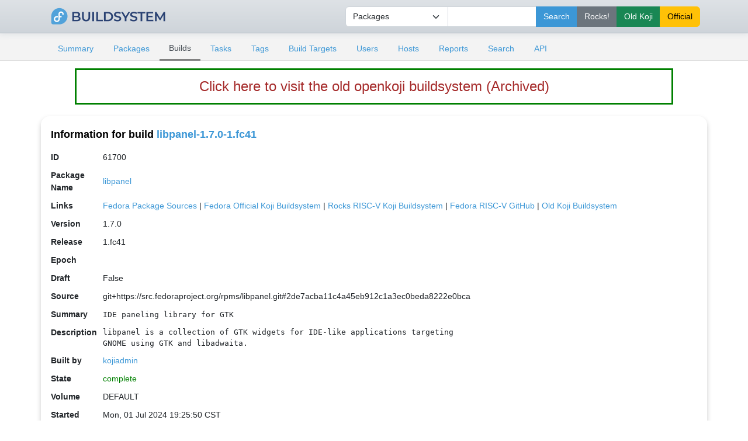

--- FILE ---
content_type: text/html; charset=UTF-8
request_url: https://openkoji.iscas.ac.cn/koji/buildinfo?buildID=61700
body_size: 3564
content:

<!DOCTYPE html PUBLIC "-//W3C//DTD XHTML 1.0 Transitional//EN"
"http://www.w3.org/TR/xhtml1/DTD/xhtml1-transitional.dtd">


<html xmlns="http://www.w3.org/1999/xhtml">
  <head>
    <meta http-equiv="Content-Type" content="text/html; charset=UTF-8"/>
    <title>libpanel-1.7.0-1.fc41 | Build Info | ISCAS openkoji system</title>
    <link rel="shortcut icon" href="/koji-static/images/koji.ico"/>
    <link rel="stylesheet" type="text/css" media="screen" title="Koji Style" href="/koji-static/koji.css"/>
    <link rel="stylesheet" type="text/css" media="screen" href="/koji-static/fedora-bootstrap.min.css"/>
    <link rel="stylesheet" type="text/css" media="screen" href="/koji-static/koji-theme-fedora.css"/>
    <link rel="alternate stylesheet" type="text/css" media="screen" title="Debug" href="/koji-static/debug.css"/>
    <link rel="stylesheet" type="text/css" media="screen" href="/koji-static/custom.css"/>
    <link rel="alternate" type="application/rss+xml" title="Koji: recent builds" href="/koji/recentbuilds"/>
  </head>
  <body id="builds">

    <div>
      <div>

        <!-- HEADER -->
          <div class="navbar navbar-full navbar-light masthead">
            <div class="container">
                <a href="/"><img src="/koji-static/images/koji.png" alt="fedora" height="40px"></a>
                <div class="nav navbar-nav">
                  <form action="search">
                      <input type="hidden" name="match" value="glob"/>
                        <div class="input-group">
                          <select class="form-select" name="type">
                            <option value="package">Packages</option>
                            <option value="build">Builds</option>
                            <option value="tag">Tags</option>
                            <option value="target">Build Targets</option>
                            <option value="user">Users</option>
                            <option value="host">Hosts</option>
                            <option value="rpm">RPMs</option>
                          </select>
                          <input type="text" class="form-control" name="terms" title="You can use glob expressions here (e.g. 'bash-*')" value=""/>
                          <input type="submit" class="btn btn-primary" value="Search"/>
                          <input type="submit" class="btn btn-secondary" value="Rocks!" formaction="http://fedora.riscv.rocks/koji/search" />
                          <input type="submit" class="btn btn-success" value="Old Koji" formaction="https://openkoji-bj.isrc.ac.cn/koji/search" />
                          <input type="submit" class="btn btn-warning" value="Official" formaction="https://koji.fedoraproject.org/koji/search" />

                          </div>
                  </form>
                </div>
            </div>
          </div>
        <!-- end header -->

        <!-- MAIN NAVIGATION -->
        <div>
          <div class="sub-header">
            <div class="container">
              <ul class="nav nav-tabs nav-small">
                <li class="nav-item"><a class="nav-link
                  " href="index">Summary</a></li>
                <li class="nav-item"><a class="nav-link
                  " href="packages">Packages</a></li>
                <li class="nav-item"><a class="nav-link
                  active
                  " href="builds">Builds</a></li>
                <li class="nav-item"><a class="nav-link
                  " href="tasks">Tasks</a></li>
                <li class="nav-item"><a class="nav-link
                  " href="tags">Tags</a></li>
                <li class="nav-item"><a class="nav-link
                  " href="buildtargets">Build Targets</a></li>
                <li class="nav-item"><a class="nav-link
                  " href="users">Users</a></li>
                <li class="nav-item"><a class="nav-link
                  " href="hosts">Hosts</a></li>
                <li class="nav-item"><a class="nav-link
                  " href="reports">Reports</a></li>
                <li class="nav-item"><a class="nav-link
                  " href="search">Search</a></li>
                <li class="nav-item"><a class="nav-link
                  " href="api">API</a></li>
              </ul>
            </div>
          </div>
        </div>
        <!-- end mainNav -->

        <!--span id="loginInfo">
          Sun, 01 Feb 2026 06:44:40 CST
           |
          <a href="login">login</a>
        </span-->
<div class="old-koji-bar"><a href="https://openkoji-bj.isrc.ac.cn/koji" target="_blank" style="
    color: brown;
"> Click here to visit the old openkoji buildsystem (Archived) </a></div>
        <div class="container main pt-3">

  <h4>Information for build <a href="buildinfo?buildID=61700">libpanel-1.7.0-1.fc41</a></h4>

  <table>
    <tr>
      <th>ID</th><td>61700</td>
    </tr>
    <tr>
      <th>Package Name</th><td><a href="packageinfo?packageID=8434">libpanel</a></td>
    </tr>
    <tr>
      <th>Links</th>
      <td>
        <a href="https://src.fedoraproject.org/rpms/libpanel" target="_blank">Fedora Package Sources</a> |
        <a href="https://koji.fedoraproject.org/koji/search?match=glob&type=package&terms=libpanel" target="_blank">Fedora Official Koji Buildsystem</a> |
        <a href="http://fedora.riscv.rocks/koji/search?match=glob&type=package&terms=libpanel" target="_blank">Rocks RISC-V Koji Buildsystem</a> |
        <a href="https://github.com/fedora-riscv/libpanel" target="_blank">Fedora RISC-V GitHub</a> |
        <a href="https://openkoji-bj.isrc.ac.cn/koji/search?match=glob&type=package&terms=libpanel" target="_blank">Old Koji Buildsystem</a>      
      </td>
    </tr>
    <tr>
      <th>Version</th><td>1.7.0</td>
    </tr>
    <tr>
      <th>Release</th><td>1.fc41</td>
    </tr>
    <tr>
      <th>Epoch</th><td></td>
    </tr>
      <th>Draft</th><td>False</td>
    <tr>
      <th>Source</th><td>git+https://src.fedoraproject.org/rpms/libpanel.git#2de7acba11c4a45eb912c1a3ec0beda8222e0bca</td>
    </tr>
    <tr>
      <th>Summary</th><td class="rpmheader">IDE paneling library for GTK</td>
    </tr>
    <tr>
      <th>Description</th><td class="rpmheader">libpanel is a collection of GTK widgets for IDE-like applications targeting
GNOME using GTK and libadwaita.</td>
    </tr>
    <tr>
      <th>Built by</th><td><a href="userinfo?userID=4">kojiadmin</a></td>
    </tr>
    <tr>
      <th>State</th>
      <td class="complete">complete
      </td>
    </tr>
    <tr>
      <th>Volume</th>
      <td>DEFAULT</td>
    </tr>
    <tr>
      <th>Started</th><td>Mon, 01 Jul 2024 19:25:50 CST</td>
    </tr>
    <tr>
      <th>Completed</th><td>Mon, 01 Jul 2024 19:45:58 CST</td>
    </tr>
    <tr>
      <th>Task</th><td><a href="taskinfo?taskID=2671243" class="taskclosed">build (f41, /rpms/libpanel.git:2de7acba11c4a45eb912c1a3ec0beda8222e0bca)</a></td>
    </tr>
    <tr>
      <th>Extra</th><td class="usertext">{&#x27;source&#x27;: {&#x27;original_url&#x27;: &#x27;git+https://src.fedoraproject.org/rpms/libpanel.git#2de7acba11c4a45eb912c1a3ec0beda8222e0bca&#x27;}}</td>
    </tr>
    <tr>
      <th>Tags</th>
      <td class="container">
        <table class="nested">
          <tr>
            <td><a href="taginfo?tagID=5">f41</a></td>
          </tr>
        </table>
      </td>
    </tr>
    <tr>
      <th>RPMs</th>
      <td class="container">
        <table class="nested">
          <tr><th>src</th><th></th></tr>
          <tr>
            <td></td>
            <td>libpanel-1.7.0-1.fc41.src.rpm (<a href="rpminfo?rpmID=282900">info</a>) (<a href="http://openkoji.iscas.ac.cn/kojifiles/packages/libpanel/1.7.0/1.fc41/src/libpanel-1.7.0-1.fc41.src.rpm">download</a>)</td>
          </tr>
          <tr>
            <th>riscv64</th>
          </tr>
          <tr>
            <td></td>
            <td>
              libpanel-1.7.0-1.fc41.riscv64.rpm (<a href="rpminfo?rpmID=282903">info</a>) (<a href="http://openkoji.iscas.ac.cn/kojifiles/packages/libpanel/1.7.0/1.fc41/riscv64/libpanel-1.7.0-1.fc41.riscv64.rpm">download</a>)
            </td>
          </tr>
          <tr>
            <td></td>
            <td>
              libpanel-devel-1.7.0-1.fc41.riscv64.rpm (<a href="rpminfo?rpmID=282901">info</a>) (<a href="http://openkoji.iscas.ac.cn/kojifiles/packages/libpanel/1.7.0/1.fc41/riscv64/libpanel-devel-1.7.0-1.fc41.riscv64.rpm">download</a>)
            </td>
          </tr>
          <tr>
            <td></td>
            <td>
              libpanel-debuginfo-1.7.0-1.fc41.riscv64.rpm (<a href="rpminfo?rpmID=282904">info</a>) (<a href="http://openkoji.iscas.ac.cn/kojifiles/packages/libpanel/1.7.0/1.fc41/riscv64/libpanel-debuginfo-1.7.0-1.fc41.riscv64.rpm">download</a>)
            </td>
          </tr>
          <tr>
            <td></td>
            <td>
              libpanel-debugsource-1.7.0-1.fc41.riscv64.rpm (<a href="rpminfo?rpmID=282902">info</a>) (<a href="http://openkoji.iscas.ac.cn/kojifiles/packages/libpanel/1.7.0/1.fc41/riscv64/libpanel-debugsource-1.7.0-1.fc41.riscv64.rpm">download</a>)
            </td>
          </tr>
        </table>
      </td>
    </tr>
    <tr>
      <th>Logs</th>
      <td class="container">
        <table class="nested">
          <tr>
            <th>riscv64</th>
          </tr>
          <tr>
            <td/>
            <td>
            <a href="http://openkoji.iscas.ac.cn/kojifiles/packages/libpanel/1.7.0/1.fc41/data/logs/riscv64/build.log">build.log</a>
            </td>
          </tr>
          <tr>
            <td/>
            <td>
            <a href="http://openkoji.iscas.ac.cn/kojifiles/packages/libpanel/1.7.0/1.fc41/data/logs/riscv64/hw_info.log">hw_info.log</a>
            </td>
          </tr>
          <tr>
            <td/>
            <td>
            <a href="http://openkoji.iscas.ac.cn/kojifiles/packages/libpanel/1.7.0/1.fc41/data/logs/riscv64/installed_pkgs.log">installed_pkgs.log</a>
            </td>
          </tr>
          <tr>
            <td/>
            <td>
            <a href="http://openkoji.iscas.ac.cn/kojifiles/packages/libpanel/1.7.0/1.fc41/data/logs/riscv64/root.log">root.log</a>
            </td>
          </tr>
          <tr>
            <td/>
            <td>
            <a href="http://openkoji.iscas.ac.cn/kojifiles/packages/libpanel/1.7.0/1.fc41/data/logs/riscv64/state.log">state.log</a>
            </td>
          </tr>
          <tr>
            <td/>
            <td>
            <a href="http://openkoji.iscas.ac.cn/kojifiles/packages/libpanel/1.7.0/1.fc41/data/logs/riscv64/mock_output.log">mock_output.log</a>
            </td>
          </tr>
        </table>
      </td>
    </tr>
    <tr>
      <th>Changelog</th>
      <td class="changelog">* Mon Jul 01 2024 Nieves Montero &lt;nmontero@redhat.com&gt; - 1.7.0-1
- Update to 1.7.0

* Sat Mar 16 2024 David King &lt;amigadave@amigadave.com&gt; - 1.6.0-1
- Update to 1.6.0

* Tue Mar 05 2024 David King &lt;amigadave@amigadave.com&gt; - 1.5.1-1
- Update to 1.5.1 (#2264680)

* Mon Feb 19 2024 David King &lt;amigadave@amigadave.com&gt; - 1.5.0-1
- Update to 1.5.0

* Thu Jan 25 2024 Fedora Release Engineering &lt;releng@fedoraproject.org&gt; - 1.4.1-3
- Rebuilt for https://fedoraproject.org/wiki/Fedora_40_Mass_Rebuild

* Sun Jan 21 2024 Fedora Release Engineering &lt;releng@fedoraproject.org&gt; - 1.4.1-2
- Rebuilt for https://fedoraproject.org/wiki/Fedora_40_Mass_Rebuild

* Thu Jan 11 2024 Kalev Lember &lt;klember@redhat.com&gt; - 1.4.1-1
- Update to 1.4.1

* Mon Sep 18 2023 Kalev Lember &lt;klember@redhat.com&gt; - 1.4.0-1
- Update to 1.4.0

* Tue Sep 05 2023 Kalev Lember &lt;klember@redhat.com&gt; - 1.3.1-1
- Update to 1.3.1

* Wed Aug 09 2023 Kalev Lember &lt;klember@redhat.com&gt; - 1.3.0-1
- Update to 1.3.0

* Thu Jul 20 2023 Fedora Release Engineering &lt;releng@fedoraproject.org&gt; - 1.2.0-2
- Rebuilt for https://fedoraproject.org/wiki/Fedora_39_Mass_Rebuild

* Sun Mar 19 2023 David King &lt;amigadave@amigadave.com&gt; - 1.2.0-1
- Update to 1.2.0

* Sat Mar 04 2023 David King &lt;amigadave@amigadave.com&gt; - 1.1.2-1
- Update to 1.1.2 (#2170280)

* Thu Feb 09 2023 David King &lt;amigadave@amigadave.com&gt; - 1.1.0-1
- Update to 1.1.0

* Thu Jan 19 2023 Fedora Release Engineering &lt;releng@fedoraproject.org&gt; - 1.0.2-2
- Rebuilt for https://fedoraproject.org/wiki/Fedora_38_Mass_Rebuild

* Mon Dec 12 2022 Kalev Lember &lt;klember@redhat.com&gt; - 1.0.2-1
- Update to 1.0.2

* Tue Sep 27 2022 Kalev Lember &lt;klember@redhat.com&gt; - 1.0.1-1
- Update to 1.0.1

* Fri Sep 16 2022 Kalev Lember &lt;klember@redhat.com&gt; - 1.0.0-1
- Update to 1.0.0
- Build devel documentation
- Include translations

* Mon Sep 05 2022 Kalev Lember &lt;klember@redhat.com&gt; - 1.0~alpha1-2
- Move icons to the base package

* Mon Aug 08 2022 Kalev Lember &lt;klember@redhat.com&gt; - 1.0~alpha1-1
- Update to 1.0.alpha1

* Fri Jul 29 2022 Kalev Lember &lt;klember@redhat.com&gt; - 1.0~alpha-2
- Add hicolor-icon-theme requires

* Fri Jul 29 2022 Kalev Lember &lt;klember@redhat.com&gt; - 1.0~alpha-1
- Initial Fedora packaging

</td>
    </tr>
  </table>

        </div>

        <!--p id="footer">
          Copyright &copy; 2006-2016 Red Hat, Inc.
          <a href="https://pagure.io/koji/"><img src="/koji-static/images/powered-by-koji.png" alt="Powered By Koji" id="PoweredByKojiLogo"/></a>
        </p-->


      </div>
    </div>

    <footer class="footer">
    <div class="container">
      <div class="row justify-content-center">
        <div class="col text-center"> <a href="https://pagure.io/koji/"><img src="/koji-static/images/powered-by-koji.png" alt="Powered By Koji"/></a> </div>
      </div>
      <div class="row justify-content-center">
        <div class="col text-center"><a href="https://pagure.io/koji/">Source</a> | <a href="https://pagure.io/koji/new_issue">Report Issue</a> | <a
            href="https://docs.pagure.org/koji/">Documentation</a></div>
      </div>
      <div class="row justify-content-center">
        <div class="col text-center text-white-50">Running koji version 1.35.3</div>
      </div>
      <div class="row justify-content-center border-top border-secondary mt-4 pt-3 text-center">
        <div class="col-sm-3 col-4 mt-3">
          <div>
            <dl>
              <dt class="text-uppercase h5"><strong>About</strong></dt>
              <dd><a href="https://mirror.iscas.ac.cn/fedora-riscv/dl/">Get Fedora Linux Image (RISC-V)</a></dd>
           </dl>
          </div>
        </div>
        <div class="col-sm-3 col-4 mt-3">
          <div>
            <dl>
              <dt class="text-uppercase h5"><strong>Support</strong></dt>
             <dd><a href="https://github.com/fedora-riscv">Fedora RISC-V Repo</a></dd>
            </dl>
          </div>
        </div>
        <div class="col-sm-3 col-4 mt-3">
          <div>
            <dl>
              <dt class="text-uppercase h5"><strong>Fedora-V Force</strong></dt>
             <dd><a href="https://blog.fedoravforce.com/">Fedora-V Force Blog</a></dd>
             <dd><a href="https://image.fedoravforce.com/">Fedora-V Force Image Guide</a></dd>
            </dl>
          </div>
        </div>
      </div>
      <div class="row">
        <div class="col-12 text-center mt-3">
          <p> Fedora is sponsored by Red Hat. <a
              href="https://www.redhat.com/en/technologies/linux-platforms/articles/relationship-between-fedora-and-rhel">Learn
              more about the relationship between Red Hat and Fedora </a></p>
          <div class="py-3"><a class="border-0" href="https://www.redhat.com/"><img class="rh-logo"
                src="/koji-static/images/redhat-logo.png" alt="Red Hat Logo"></a></div>
          <p>© 2006-2026 Red Hat, Inc., <a href="https://github.com/fedora-riscv">Fedora-V Force</a> and others.</p>
        </div>
      </div>
    </div>
  </footer>
  </body>
</html>

